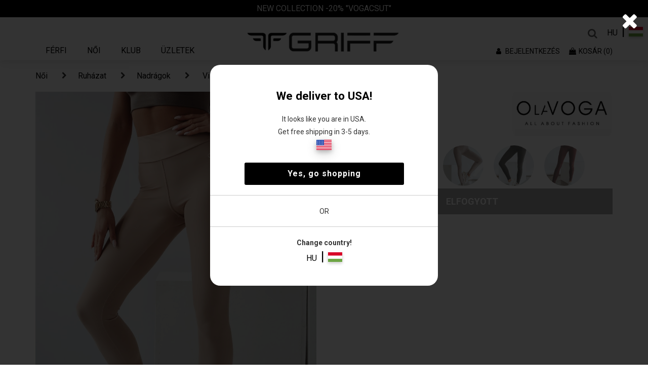

--- FILE ---
content_type: text/css
request_url: https://griffwebshop.com/css/toastr.min.css
body_size: 3044
content:
/*
 * Note that this is toastr v2.1.3, the "latest" version in url has no more maintenance,
 * please go to https://cdnjs.com/libraries/toastr.js and pick a certain version you want to use,
 * make sure you copy the url from the website since the url may change between versions.
 * */
.toast-title{font-weight:700}.toast-message{-ms-word-wrap:break-word;word-wrap:break-word}.toast-message a,.toast-message label{color:#FFF}.toast-message a:hover{color:#CCC;text-decoration:none}.toast-close-button{position:relative;right:-.3em;top:-.3em;float:right;font-size:20px;font-weight:700;color:#FFF;-webkit-text-shadow:0 1px 0 #fff;text-shadow:0 1px 0 #fff;opacity:.8;-ms-filter:progid:DXImageTransform.Microsoft.Alpha(Opacity=80);filter:alpha(opacity=80);line-height:1}.toast-close-button:focus,.toast-close-button:hover{color:#000;text-decoration:none;cursor:pointer;opacity:.4;-ms-filter:progid:DXImageTransform.Microsoft.Alpha(Opacity=40);filter:alpha(opacity=40)}.rtl .toast-close-button{left:-.3em;float:left;right:.3em}button.toast-close-button{padding:0;cursor:pointer;background:0 0;border:0;-webkit-appearance:none}.toast-top-center{top:0;right:0;width:100%}.toast-bottom-center{bottom:0;right:0;width:100%}.toast-top-full-width{top:0;right:0;width:100%}.toast-bottom-full-width{bottom:0;right:0;width:100%}.toast-top-left{top:12px;left:12px}.toast-top-right{top:12px;right:12px}.toast-bottom-right{right:12px;bottom:12px}.toast-bottom-left{bottom:12px;left:12px}#toast-container{position:fixed;z-index:999999;pointer-events:none}#toast-container *{-moz-box-sizing:border-box;-webkit-box-sizing:border-box;box-sizing:border-box}#toast-container>div{position:relative;pointer-events:auto;overflow:hidden;margin:0 0 6px;padding:15px 15px 15px 50px;width:300px;-moz-border-radius:3px;-webkit-border-radius:3px;border-radius:3px;background-position:15px center;background-repeat:no-repeat;-moz-box-shadow:0 0 12px #999;-webkit-box-shadow:0 0 12px #999;box-shadow:0 0 12px #999;color:#FFF;opacity:.8;-ms-filter:progid:DXImageTransform.Microsoft.Alpha(Opacity=80);filter:alpha(opacity=80)}#toast-container>div.rtl{direction:rtl;padding:15px 50px 15px 15px;background-position:right 15px center}#toast-container>div:hover{-moz-box-shadow:0 0 12px #000;-webkit-box-shadow:0 0 12px #000;box-shadow:0 0 12px #000;opacity:1;-ms-filter:progid:DXImageTransform.Microsoft.Alpha(Opacity=100);filter:alpha(opacity=100);cursor:pointer}#toast-container>.toast-info{background-image:url([data-uri])!important}#toast-container>.toast-error{background-image:url([data-uri])!important}#toast-container>.toast-success{background-image:url([data-uri])!important}#toast-container>.toast-warning{background-image:url([data-uri])!important}#toast-container.toast-bottom-center>div,#toast-container.toast-top-center>div{width:300px;margin-left:auto;margin-right:auto}#toast-container.toast-bottom-full-width>div,#toast-container.toast-top-full-width>div{width:96%;margin-left:auto;margin-right:auto}.toast{background-color:#030303}.toast-success{background-color:#51A351}.toast-error{background-color:#BD362F}.toast-info{background-color:#2F96B4}.toast-warning{background-color:#F89406}.toast-progress{position:absolute;left:0;bottom:0;height:4px;background-color:#000;opacity:.4;-ms-filter:progid:DXImageTransform.Microsoft.Alpha(Opacity=40);filter:alpha(opacity=40)}@media all and (max-width:240px){#toast-container>div{padding:8px 8px 8px 50px;width:11em}#toast-container>div.rtl{padding:8px 50px 8px 8px}#toast-container .toast-close-button{right:-.2em;top:-.2em}#toast-container .rtl .toast-close-button{left:-.2em;right:.2em}}@media all and (min-width:241px) and (max-width:480px){#toast-container>div{padding:8px 8px 8px 50px;width:18em}#toast-container>div.rtl{padding:8px 50px 8px 8px}#toast-container .toast-close-button{right:-.2em;top:-.2em}#toast-container .rtl .toast-close-button{left:-.2em;right:.2em}}@media all and (min-width:481px) and (max-width:768px){#toast-container>div{padding:15px 15px 15px 50px;width:25em}#toast-container>div.rtl{padding:15px 50px 15px 15px}}


--- FILE ---
content_type: image/svg+xml
request_url: https://griffwebshop.com/images/Group_1028.svg
body_size: 1317
content:
<svg xmlns="http://www.w3.org/2000/svg" width="38" height="38" viewBox="0 0 38 38">
  <g id="Group_2345" data-name="Group 2345" transform="translate(6729 -5626)">
    <circle id="Ellipse_268" data-name="Ellipse 268" cx="19" cy="19" r="19" transform="translate(-6729 5626)" fill="#00ff9d"/>
    <path id="Path_957" data-name="Path 957" d="M69.3,406.675a6.543,6.543,0,0,0-6.626,6.436,9,9,0,0,0,1.354,4.055c.738,1.354,1.616,2.665,2.2,3.693l2.639,4.679a.5.5,0,0,0,.674.188.487.487,0,0,0,.194-.188l2.639-4.679c.581-1.028,1.459-2.339,2.2-3.693a9.012,9.012,0,0,0,1.363-4.055A6.549,6.549,0,0,0,69.3,406.675Zm0,3.124a3.114,3.114,0,1,1-3.2,3.108A3.164,3.164,0,0,1,69.3,409.8Z" transform="translate(-6779.294 5228.075)" fill-rule="evenodd"/>
    <path id="Path_958" data-name="Path 958" d="M68.214,410.133a1.918,1.918,0,1,1-1.917,1.918A1.912,1.912,0,0,1,68.214,410.133Z" transform="translate(-6778.206 5228.776)" fill-rule="evenodd"/>
    <path id="Path_959" data-name="Path 959" d="M64.338,420.152a.506.506,0,0,0-.357.144l-3.318,3.377c-.309.278-.034.713.357.713h16.8a.428.428,0,0,0,.356-.713l-3.32-3.377a.469.469,0,0,0-.161-.107.52.52,0,0,0-.2-.038H72.643a.43.43,0,1,0,0,.857h1.642l2.477,2.52H62.077l2.475-2.52h1.642a.429.429,0,1,0,0-.857Z" transform="translate(-6779.411 5230.864)" fill-rule="evenodd"/>
  </g>
</svg>


--- FILE ---
content_type: image/svg+xml
request_url: https://griffwebshop.com/images/Group_2196.svg
body_size: 987
content:
<svg xmlns="http://www.w3.org/2000/svg" width="38" height="38" viewBox="0 0 38 38"><defs><style>.a{fill:#fff;}.b{fill:none;}</style></defs><g transform="translate(-1003 -71)"><circle class="a" cx="19" cy="19" r="19" transform="translate(1003 71)"/><g transform="translate(1013.019 81.448)"><rect class="b" width="18" height="18" transform="translate(-0.019 -0.448)"/><path d="M10.175,12.524,12.054,10.8a.575.575,0,0,1,.47-.157l.313.157,4.383,2.035c.313.157.313.313.313.626a3.969,3.969,0,0,1-1.252,2.818,4.484,4.484,0,0,1-3.287,1.252,9.538,9.538,0,0,1-4.383-1.1,20.522,20.522,0,0,1-4.383-3.131A26.664,26.664,0,0,1,1.879,9.862,21.638,21.638,0,0,1,.313,6.418,9.633,9.633,0,0,1,0,3.444,4.114,4.114,0,0,1,1.1,1.1,4.761,4.761,0,0,1,4.07,0,.813.813,0,0,1,4.7.313L7.044,4.7a.547.547,0,0,0,.157.313.575.575,0,0,1-.157.47L5.009,7.358a.7.7,0,0,0,0,.783,14.949,14.949,0,0,0,1.879,2.5,15.806,15.806,0,0,0,2.5,2.035C9.706,12.837,10.019,12.837,10.175,12.524Z" transform="translate(0 0)"/></g></g></svg>